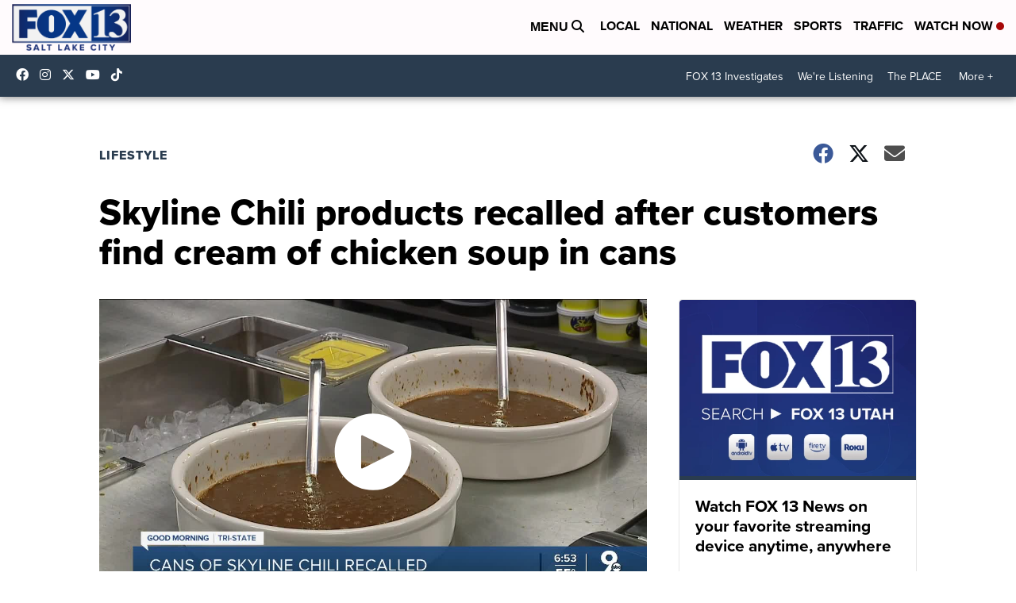

--- FILE ---
content_type: application/javascript; charset=utf-8
request_url: https://fundingchoicesmessages.google.com/f/AGSKWxU8_eEqy4beKJ4V9O298uhrmg8_fwNllLJGjvBUUuXsCaUjzGwex-xPVNUiy5-KxhQK-QP3fuOPqu3sbyZmK9EmorYE3HIYS_42pNDheP1a2UNMu6ltwrqOlQJAyTxoirZXVgJI58r6kBdjZNEFyCNlGxbbnSrAnjVLWieG2tZ7o1wotBlB22M23DoH/_-search-ads./advault..adv.cdn./ad_pir./root_ad.
body_size: -1289
content:
window['da2d84af-9067-4b50-afa6-93fac3a371d8'] = true;